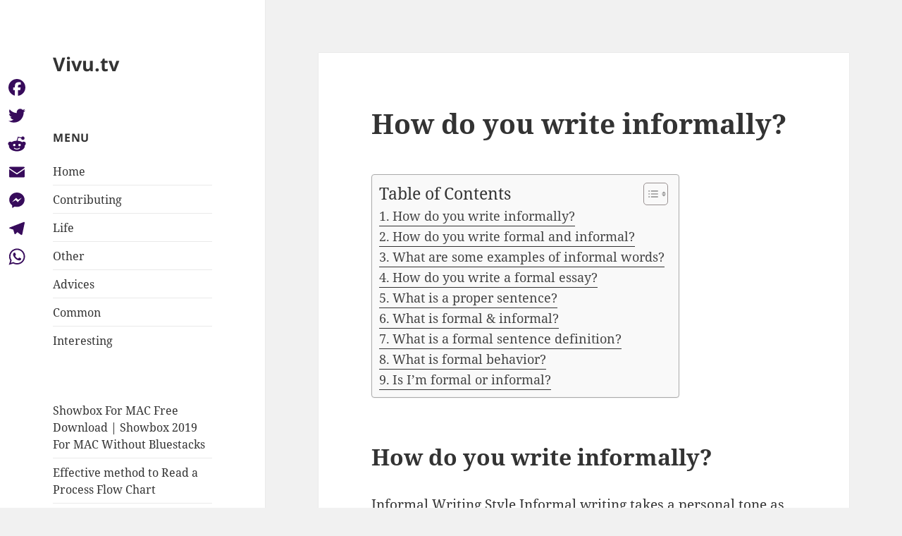

--- FILE ---
content_type: text/html; charset=UTF-8
request_url: https://vivu.tv/how-do-you-write-informally/
body_size: 9134
content:
<!DOCTYPE html>
<html lang="en-US" class="no-js">
<head>
	<meta charset="UTF-8">
	<meta name="viewport" content="width=device-width, initial-scale=1.0">
	<link rel="profile" href="https://gmpg.org/xfn/11">
	<link rel="pingback" href="https://vivu.tv/xmlrpc.php">
	<script>(function(html){html.className = html.className.replace(/\bno-js\b/,'js')})(document.documentElement);</script>
<title>How do you write informally? &#8211; Vivu.tv</title>
<meta name='robots' content='max-image-preview:large' />
	<style>img:is([sizes="auto" i], [sizes^="auto," i]) { contain-intrinsic-size: 3000px 1500px }</style>
	<link rel='dns-prefetch' href='//static.addtoany.com' />
<link rel='stylesheet' id='wp-block-library-css' href='https://vivu.tv/wp-includes/css/dist/block-library/style.min.css?ver=6.7.4' media='all' />
<style id='wp-block-library-theme-inline-css'>
.wp-block-audio :where(figcaption){color:#555;font-size:13px;text-align:center}.is-dark-theme .wp-block-audio :where(figcaption){color:#ffffffa6}.wp-block-audio{margin:0 0 1em}.wp-block-code{border:1px solid #ccc;border-radius:4px;font-family:Menlo,Consolas,monaco,monospace;padding:.8em 1em}.wp-block-embed :where(figcaption){color:#555;font-size:13px;text-align:center}.is-dark-theme .wp-block-embed :where(figcaption){color:#ffffffa6}.wp-block-embed{margin:0 0 1em}.blocks-gallery-caption{color:#555;font-size:13px;text-align:center}.is-dark-theme .blocks-gallery-caption{color:#ffffffa6}:root :where(.wp-block-image figcaption){color:#555;font-size:13px;text-align:center}.is-dark-theme :root :where(.wp-block-image figcaption){color:#ffffffa6}.wp-block-image{margin:0 0 1em}.wp-block-pullquote{border-bottom:4px solid;border-top:4px solid;color:currentColor;margin-bottom:1.75em}.wp-block-pullquote cite,.wp-block-pullquote footer,.wp-block-pullquote__citation{color:currentColor;font-size:.8125em;font-style:normal;text-transform:uppercase}.wp-block-quote{border-left:.25em solid;margin:0 0 1.75em;padding-left:1em}.wp-block-quote cite,.wp-block-quote footer{color:currentColor;font-size:.8125em;font-style:normal;position:relative}.wp-block-quote:where(.has-text-align-right){border-left:none;border-right:.25em solid;padding-left:0;padding-right:1em}.wp-block-quote:where(.has-text-align-center){border:none;padding-left:0}.wp-block-quote.is-large,.wp-block-quote.is-style-large,.wp-block-quote:where(.is-style-plain){border:none}.wp-block-search .wp-block-search__label{font-weight:700}.wp-block-search__button{border:1px solid #ccc;padding:.375em .625em}:where(.wp-block-group.has-background){padding:1.25em 2.375em}.wp-block-separator.has-css-opacity{opacity:.4}.wp-block-separator{border:none;border-bottom:2px solid;margin-left:auto;margin-right:auto}.wp-block-separator.has-alpha-channel-opacity{opacity:1}.wp-block-separator:not(.is-style-wide):not(.is-style-dots){width:100px}.wp-block-separator.has-background:not(.is-style-dots){border-bottom:none;height:1px}.wp-block-separator.has-background:not(.is-style-wide):not(.is-style-dots){height:2px}.wp-block-table{margin:0 0 1em}.wp-block-table td,.wp-block-table th{word-break:normal}.wp-block-table :where(figcaption){color:#555;font-size:13px;text-align:center}.is-dark-theme .wp-block-table :where(figcaption){color:#ffffffa6}.wp-block-video :where(figcaption){color:#555;font-size:13px;text-align:center}.is-dark-theme .wp-block-video :where(figcaption){color:#ffffffa6}.wp-block-video{margin:0 0 1em}:root :where(.wp-block-template-part.has-background){margin-bottom:0;margin-top:0;padding:1.25em 2.375em}
</style>
<style id='classic-theme-styles-inline-css'>
/*! This file is auto-generated */
.wp-block-button__link{color:#fff;background-color:#32373c;border-radius:9999px;box-shadow:none;text-decoration:none;padding:calc(.667em + 2px) calc(1.333em + 2px);font-size:1.125em}.wp-block-file__button{background:#32373c;color:#fff;text-decoration:none}
</style>
<style id='global-styles-inline-css'>
:root{--wp--preset--aspect-ratio--square: 1;--wp--preset--aspect-ratio--4-3: 4/3;--wp--preset--aspect-ratio--3-4: 3/4;--wp--preset--aspect-ratio--3-2: 3/2;--wp--preset--aspect-ratio--2-3: 2/3;--wp--preset--aspect-ratio--16-9: 16/9;--wp--preset--aspect-ratio--9-16: 9/16;--wp--preset--color--black: #000000;--wp--preset--color--cyan-bluish-gray: #abb8c3;--wp--preset--color--white: #fff;--wp--preset--color--pale-pink: #f78da7;--wp--preset--color--vivid-red: #cf2e2e;--wp--preset--color--luminous-vivid-orange: #ff6900;--wp--preset--color--luminous-vivid-amber: #fcb900;--wp--preset--color--light-green-cyan: #7bdcb5;--wp--preset--color--vivid-green-cyan: #00d084;--wp--preset--color--pale-cyan-blue: #8ed1fc;--wp--preset--color--vivid-cyan-blue: #0693e3;--wp--preset--color--vivid-purple: #9b51e0;--wp--preset--color--dark-gray: #111;--wp--preset--color--light-gray: #f1f1f1;--wp--preset--color--yellow: #f4ca16;--wp--preset--color--dark-brown: #352712;--wp--preset--color--medium-pink: #e53b51;--wp--preset--color--light-pink: #ffe5d1;--wp--preset--color--dark-purple: #2e2256;--wp--preset--color--purple: #674970;--wp--preset--color--blue-gray: #22313f;--wp--preset--color--bright-blue: #55c3dc;--wp--preset--color--light-blue: #e9f2f9;--wp--preset--gradient--vivid-cyan-blue-to-vivid-purple: linear-gradient(135deg,rgba(6,147,227,1) 0%,rgb(155,81,224) 100%);--wp--preset--gradient--light-green-cyan-to-vivid-green-cyan: linear-gradient(135deg,rgb(122,220,180) 0%,rgb(0,208,130) 100%);--wp--preset--gradient--luminous-vivid-amber-to-luminous-vivid-orange: linear-gradient(135deg,rgba(252,185,0,1) 0%,rgba(255,105,0,1) 100%);--wp--preset--gradient--luminous-vivid-orange-to-vivid-red: linear-gradient(135deg,rgba(255,105,0,1) 0%,rgb(207,46,46) 100%);--wp--preset--gradient--very-light-gray-to-cyan-bluish-gray: linear-gradient(135deg,rgb(238,238,238) 0%,rgb(169,184,195) 100%);--wp--preset--gradient--cool-to-warm-spectrum: linear-gradient(135deg,rgb(74,234,220) 0%,rgb(151,120,209) 20%,rgb(207,42,186) 40%,rgb(238,44,130) 60%,rgb(251,105,98) 80%,rgb(254,248,76) 100%);--wp--preset--gradient--blush-light-purple: linear-gradient(135deg,rgb(255,206,236) 0%,rgb(152,150,240) 100%);--wp--preset--gradient--blush-bordeaux: linear-gradient(135deg,rgb(254,205,165) 0%,rgb(254,45,45) 50%,rgb(107,0,62) 100%);--wp--preset--gradient--luminous-dusk: linear-gradient(135deg,rgb(255,203,112) 0%,rgb(199,81,192) 50%,rgb(65,88,208) 100%);--wp--preset--gradient--pale-ocean: linear-gradient(135deg,rgb(255,245,203) 0%,rgb(182,227,212) 50%,rgb(51,167,181) 100%);--wp--preset--gradient--electric-grass: linear-gradient(135deg,rgb(202,248,128) 0%,rgb(113,206,126) 100%);--wp--preset--gradient--midnight: linear-gradient(135deg,rgb(2,3,129) 0%,rgb(40,116,252) 100%);--wp--preset--gradient--dark-gray-gradient-gradient: linear-gradient(90deg, rgba(17,17,17,1) 0%, rgba(42,42,42,1) 100%);--wp--preset--gradient--light-gray-gradient: linear-gradient(90deg, rgba(241,241,241,1) 0%, rgba(215,215,215,1) 100%);--wp--preset--gradient--white-gradient: linear-gradient(90deg, rgba(255,255,255,1) 0%, rgba(230,230,230,1) 100%);--wp--preset--gradient--yellow-gradient: linear-gradient(90deg, rgba(244,202,22,1) 0%, rgba(205,168,10,1) 100%);--wp--preset--gradient--dark-brown-gradient: linear-gradient(90deg, rgba(53,39,18,1) 0%, rgba(91,67,31,1) 100%);--wp--preset--gradient--medium-pink-gradient: linear-gradient(90deg, rgba(229,59,81,1) 0%, rgba(209,28,51,1) 100%);--wp--preset--gradient--light-pink-gradient: linear-gradient(90deg, rgba(255,229,209,1) 0%, rgba(255,200,158,1) 100%);--wp--preset--gradient--dark-purple-gradient: linear-gradient(90deg, rgba(46,34,86,1) 0%, rgba(66,48,123,1) 100%);--wp--preset--gradient--purple-gradient: linear-gradient(90deg, rgba(103,73,112,1) 0%, rgba(131,93,143,1) 100%);--wp--preset--gradient--blue-gray-gradient: linear-gradient(90deg, rgba(34,49,63,1) 0%, rgba(52,75,96,1) 100%);--wp--preset--gradient--bright-blue-gradient: linear-gradient(90deg, rgba(85,195,220,1) 0%, rgba(43,180,211,1) 100%);--wp--preset--gradient--light-blue-gradient: linear-gradient(90deg, rgba(233,242,249,1) 0%, rgba(193,218,238,1) 100%);--wp--preset--font-size--small: 13px;--wp--preset--font-size--medium: 20px;--wp--preset--font-size--large: 36px;--wp--preset--font-size--x-large: 42px;--wp--preset--spacing--20: 0.44rem;--wp--preset--spacing--30: 0.67rem;--wp--preset--spacing--40: 1rem;--wp--preset--spacing--50: 1.5rem;--wp--preset--spacing--60: 2.25rem;--wp--preset--spacing--70: 3.38rem;--wp--preset--spacing--80: 5.06rem;--wp--preset--shadow--natural: 6px 6px 9px rgba(0, 0, 0, 0.2);--wp--preset--shadow--deep: 12px 12px 50px rgba(0, 0, 0, 0.4);--wp--preset--shadow--sharp: 6px 6px 0px rgba(0, 0, 0, 0.2);--wp--preset--shadow--outlined: 6px 6px 0px -3px rgba(255, 255, 255, 1), 6px 6px rgba(0, 0, 0, 1);--wp--preset--shadow--crisp: 6px 6px 0px rgba(0, 0, 0, 1);}:where(.is-layout-flex){gap: 0.5em;}:where(.is-layout-grid){gap: 0.5em;}body .is-layout-flex{display: flex;}.is-layout-flex{flex-wrap: wrap;align-items: center;}.is-layout-flex > :is(*, div){margin: 0;}body .is-layout-grid{display: grid;}.is-layout-grid > :is(*, div){margin: 0;}:where(.wp-block-columns.is-layout-flex){gap: 2em;}:where(.wp-block-columns.is-layout-grid){gap: 2em;}:where(.wp-block-post-template.is-layout-flex){gap: 1.25em;}:where(.wp-block-post-template.is-layout-grid){gap: 1.25em;}.has-black-color{color: var(--wp--preset--color--black) !important;}.has-cyan-bluish-gray-color{color: var(--wp--preset--color--cyan-bluish-gray) !important;}.has-white-color{color: var(--wp--preset--color--white) !important;}.has-pale-pink-color{color: var(--wp--preset--color--pale-pink) !important;}.has-vivid-red-color{color: var(--wp--preset--color--vivid-red) !important;}.has-luminous-vivid-orange-color{color: var(--wp--preset--color--luminous-vivid-orange) !important;}.has-luminous-vivid-amber-color{color: var(--wp--preset--color--luminous-vivid-amber) !important;}.has-light-green-cyan-color{color: var(--wp--preset--color--light-green-cyan) !important;}.has-vivid-green-cyan-color{color: var(--wp--preset--color--vivid-green-cyan) !important;}.has-pale-cyan-blue-color{color: var(--wp--preset--color--pale-cyan-blue) !important;}.has-vivid-cyan-blue-color{color: var(--wp--preset--color--vivid-cyan-blue) !important;}.has-vivid-purple-color{color: var(--wp--preset--color--vivid-purple) !important;}.has-black-background-color{background-color: var(--wp--preset--color--black) !important;}.has-cyan-bluish-gray-background-color{background-color: var(--wp--preset--color--cyan-bluish-gray) !important;}.has-white-background-color{background-color: var(--wp--preset--color--white) !important;}.has-pale-pink-background-color{background-color: var(--wp--preset--color--pale-pink) !important;}.has-vivid-red-background-color{background-color: var(--wp--preset--color--vivid-red) !important;}.has-luminous-vivid-orange-background-color{background-color: var(--wp--preset--color--luminous-vivid-orange) !important;}.has-luminous-vivid-amber-background-color{background-color: var(--wp--preset--color--luminous-vivid-amber) !important;}.has-light-green-cyan-background-color{background-color: var(--wp--preset--color--light-green-cyan) !important;}.has-vivid-green-cyan-background-color{background-color: var(--wp--preset--color--vivid-green-cyan) !important;}.has-pale-cyan-blue-background-color{background-color: var(--wp--preset--color--pale-cyan-blue) !important;}.has-vivid-cyan-blue-background-color{background-color: var(--wp--preset--color--vivid-cyan-blue) !important;}.has-vivid-purple-background-color{background-color: var(--wp--preset--color--vivid-purple) !important;}.has-black-border-color{border-color: var(--wp--preset--color--black) !important;}.has-cyan-bluish-gray-border-color{border-color: var(--wp--preset--color--cyan-bluish-gray) !important;}.has-white-border-color{border-color: var(--wp--preset--color--white) !important;}.has-pale-pink-border-color{border-color: var(--wp--preset--color--pale-pink) !important;}.has-vivid-red-border-color{border-color: var(--wp--preset--color--vivid-red) !important;}.has-luminous-vivid-orange-border-color{border-color: var(--wp--preset--color--luminous-vivid-orange) !important;}.has-luminous-vivid-amber-border-color{border-color: var(--wp--preset--color--luminous-vivid-amber) !important;}.has-light-green-cyan-border-color{border-color: var(--wp--preset--color--light-green-cyan) !important;}.has-vivid-green-cyan-border-color{border-color: var(--wp--preset--color--vivid-green-cyan) !important;}.has-pale-cyan-blue-border-color{border-color: var(--wp--preset--color--pale-cyan-blue) !important;}.has-vivid-cyan-blue-border-color{border-color: var(--wp--preset--color--vivid-cyan-blue) !important;}.has-vivid-purple-border-color{border-color: var(--wp--preset--color--vivid-purple) !important;}.has-vivid-cyan-blue-to-vivid-purple-gradient-background{background: var(--wp--preset--gradient--vivid-cyan-blue-to-vivid-purple) !important;}.has-light-green-cyan-to-vivid-green-cyan-gradient-background{background: var(--wp--preset--gradient--light-green-cyan-to-vivid-green-cyan) !important;}.has-luminous-vivid-amber-to-luminous-vivid-orange-gradient-background{background: var(--wp--preset--gradient--luminous-vivid-amber-to-luminous-vivid-orange) !important;}.has-luminous-vivid-orange-to-vivid-red-gradient-background{background: var(--wp--preset--gradient--luminous-vivid-orange-to-vivid-red) !important;}.has-very-light-gray-to-cyan-bluish-gray-gradient-background{background: var(--wp--preset--gradient--very-light-gray-to-cyan-bluish-gray) !important;}.has-cool-to-warm-spectrum-gradient-background{background: var(--wp--preset--gradient--cool-to-warm-spectrum) !important;}.has-blush-light-purple-gradient-background{background: var(--wp--preset--gradient--blush-light-purple) !important;}.has-blush-bordeaux-gradient-background{background: var(--wp--preset--gradient--blush-bordeaux) !important;}.has-luminous-dusk-gradient-background{background: var(--wp--preset--gradient--luminous-dusk) !important;}.has-pale-ocean-gradient-background{background: var(--wp--preset--gradient--pale-ocean) !important;}.has-electric-grass-gradient-background{background: var(--wp--preset--gradient--electric-grass) !important;}.has-midnight-gradient-background{background: var(--wp--preset--gradient--midnight) !important;}.has-small-font-size{font-size: var(--wp--preset--font-size--small) !important;}.has-medium-font-size{font-size: var(--wp--preset--font-size--medium) !important;}.has-large-font-size{font-size: var(--wp--preset--font-size--large) !important;}.has-x-large-font-size{font-size: var(--wp--preset--font-size--x-large) !important;}
:where(.wp-block-post-template.is-layout-flex){gap: 1.25em;}:where(.wp-block-post-template.is-layout-grid){gap: 1.25em;}
:where(.wp-block-columns.is-layout-flex){gap: 2em;}:where(.wp-block-columns.is-layout-grid){gap: 2em;}
:root :where(.wp-block-pullquote){font-size: 1.5em;line-height: 1.6;}
</style>
<link rel='stylesheet' id='ez-toc-css' href='https://vivu.tv/wp-content/plugins/easy-table-of-contents/assets/css/screen.min.css?ver=2.0.71' media='all' />
<style id='ez-toc-inline-css'>
div#ez-toc-container .ez-toc-title {font-size: 120%;}div#ez-toc-container .ez-toc-title {font-weight: 500;}div#ez-toc-container ul li {font-size: 95%;}div#ez-toc-container ul li {font-weight: 500;}div#ez-toc-container nav ul ul li {font-size: 90%;}
.ez-toc-container-direction {direction: ltr;}.ez-toc-counter ul{counter-reset: item ;}.ez-toc-counter nav ul li a::before {content: counters(item, '.', decimal) '. ';display: inline-block;counter-increment: item;flex-grow: 0;flex-shrink: 0;margin-right: .2em; float: left; }.ez-toc-widget-direction {direction: ltr;}.ez-toc-widget-container ul{counter-reset: item ;}.ez-toc-widget-container nav ul li a::before {content: counters(item, '.', decimal) '. ';display: inline-block;counter-increment: item;flex-grow: 0;flex-shrink: 0;margin-right: .2em; float: left; }
</style>
<link rel='stylesheet' id='twentyfifteen-fonts-css' href='https://vivu.tv/wp-content/themes/twentyfifteen/assets/fonts/noto-sans-plus-noto-serif-plus-inconsolata.css?ver=20230328' media='all' />
<link rel='stylesheet' id='genericons-css' href='https://vivu.tv/wp-content/themes/twentyfifteen/genericons/genericons.css?ver=20201026' media='all' />
<link rel='stylesheet' id='twentyfifteen-style-css' href='https://vivu.tv/wp-content/themes/twentyfifteen/style.css?ver=20241112' media='all' />
<link rel='stylesheet' id='twentyfifteen-block-style-css' href='https://vivu.tv/wp-content/themes/twentyfifteen/css/blocks.css?ver=20240715' media='all' />
<link rel='stylesheet' id='addtoany-css' href='https://vivu.tv/wp-content/plugins/add-to-any/addtoany.min.css?ver=1.16' media='all' />
<style id='addtoany-inline-css'>
@media screen and (max-width:980px){
.a2a_floating_style.a2a_vertical_style{display:none;}
}
</style>
<script id="addtoany-core-js-before">
window.a2a_config=window.a2a_config||{};a2a_config.callbacks=[];a2a_config.overlays=[];a2a_config.templates={};
a2a_config.icon_color="#ffffff,#370b5b";
</script>
<script defer src="https://static.addtoany.com/menu/page.js" id="addtoany-core-js"></script>
<script src="https://vivu.tv/wp-includes/js/jquery/jquery.min.js?ver=3.7.1" id="jquery-core-js"></script>
<script src="https://vivu.tv/wp-includes/js/jquery/jquery-migrate.min.js?ver=3.4.1" id="jquery-migrate-js"></script>
<script defer src="https://vivu.tv/wp-content/plugins/add-to-any/addtoany.min.js?ver=1.1" id="addtoany-jquery-js"></script>
<script id="twentyfifteen-script-js-extra">
var screenReaderText = {"expand":"<span class=\"screen-reader-text\">expand child menu<\/span>","collapse":"<span class=\"screen-reader-text\">collapse child menu<\/span>"};
</script>
<script src="https://vivu.tv/wp-content/themes/twentyfifteen/js/functions.js?ver=20221101" id="twentyfifteen-script-js" defer data-wp-strategy="defer"></script>
<link rel="https://api.w.org/" href="https://vivu.tv/wp-json/" /><link rel="alternate" title="JSON" type="application/json" href="https://vivu.tv/wp-json/wp/v2/posts/107213" /><meta name="generator" content="WordPress 6.7.4" />
<link rel="canonical" href="https://vivu.tv/how-do-you-write-informally/" />
<link rel='shortlink' href='https://vivu.tv/?p=107213' />
<link rel="alternate" title="oEmbed (JSON)" type="application/json+oembed" href="https://vivu.tv/wp-json/oembed/1.0/embed?url=https%3A%2F%2Fvivu.tv%2Fhow-do-you-write-informally%2F" />
<link rel="alternate" title="oEmbed (XML)" type="text/xml+oembed" href="https://vivu.tv/wp-json/oembed/1.0/embed?url=https%3A%2F%2Fvivu.tv%2Fhow-do-you-write-informally%2F&#038;format=xml" />
<link rel="icon" href="https://vivu.tv/wp-content/uploads/2022/05/cropped-yfifoufgu-1-32x32.png" sizes="32x32" />
<link rel="icon" href="https://vivu.tv/wp-content/uploads/2022/05/cropped-yfifoufgu-1-192x192.png" sizes="192x192" />
<link rel="apple-touch-icon" href="https://vivu.tv/wp-content/uploads/2022/05/cropped-yfifoufgu-1-180x180.png" />
<meta name="msapplication-TileImage" content="https://vivu.tv/wp-content/uploads/2022/05/cropped-yfifoufgu-1-270x270.png" />
</head>

<body class="post-template-default single single-post postid-107213 single-format-standard wp-embed-responsive">
<div id="page" class="hfeed site">
	<a class="skip-link screen-reader-text" href="#content">
		Skip to content	</a>

	<div id="sidebar" class="sidebar">
		<header id="masthead" class="site-header">
			<div class="site-branding">
										<p class="site-title"><a href="https://vivu.tv/" rel="home">Vivu.tv</a></p>
										<button class="secondary-toggle">Menu and widgets</button>
			</div><!-- .site-branding -->
		</header><!-- .site-header -->

			<div id="secondary" class="secondary">

		
		
					<div id="widget-area" class="widget-area" role="complementary">
				<aside id="nav_menu-2" class="widget widget_nav_menu"><h2 class="widget-title">Menu</h2><nav class="menu-fjvhkjk-container" aria-label="Menu"><ul id="menu-fjvhkjk" class="menu"><li id="menu-item-107515" class="menu-item menu-item-type-custom menu-item-object-custom menu-item-home menu-item-107515"><a href="https://vivu.tv">Home</a></li>
<li id="menu-item-107516" class="menu-item menu-item-type-taxonomy menu-item-object-category current-post-ancestor current-menu-parent current-post-parent menu-item-107516"><a href="https://vivu.tv/category/contributing/">Contributing</a></li>
<li id="menu-item-107517" class="menu-item menu-item-type-taxonomy menu-item-object-category menu-item-107517"><a href="https://vivu.tv/category/life/">Life</a></li>
<li id="menu-item-107518" class="menu-item menu-item-type-taxonomy menu-item-object-category menu-item-107518"><a href="https://vivu.tv/category/other/">Other</a></li>
<li id="menu-item-107519" class="menu-item menu-item-type-taxonomy menu-item-object-category menu-item-107519"><a href="https://vivu.tv/category/advices-for-students/">Advices</a></li>
<li id="menu-item-107520" class="menu-item menu-item-type-taxonomy menu-item-object-category menu-item-107520"><a href="https://vivu.tv/category/common/">Common</a></li>
<li id="menu-item-107521" class="menu-item menu-item-type-taxonomy menu-item-object-category menu-item-107521"><a href="https://vivu.tv/category/interesting/">Interesting</a></li>
</ul></nav></aside><aside id="block-2" class="widget widget_block">
<ul class="wp-block-list"></ul>
</aside><aside id="block-3" class="widget widget_block widget_recent_entries"><ul class="wp-block-latest-posts__list wp-block-latest-posts"><li><a class="wp-block-latest-posts__post-title" href="https://vivu.tv/showbox-for-mac-free-download-showbox-2019-for-mac-without-bluestacks/">Showbox For MAC Free Download | Showbox 2019 For MAC Without Bluestacks</a></li>
<li><a class="wp-block-latest-posts__post-title" href="https://vivu.tv/effective-method-to-read-a-process-flow-chart/">Effective method to Read a Process Flow Chart</a></li>
<li><a class="wp-block-latest-posts__post-title" href="https://vivu.tv/essential-oils-and-cough-are-they-really-effective/">Essential Oils And Cough: Are They Really Effective</a></li>
<li><a class="wp-block-latest-posts__post-title" href="https://vivu.tv/benefits-of-floraqueen-flower-delivery/">Benefits of Floraqueen Flower Delivery</a></li>
<li><a class="wp-block-latest-posts__post-title" href="https://vivu.tv/4-best-water-resistant-gadgets-in-2020/">4 Best Water-Resistant Gadgets In 2020</a></li>
</ul></aside>			</div><!-- .widget-area -->
		
	</div><!-- .secondary -->

	</div><!-- .sidebar -->

	<div id="content" class="site-content">

	<div id="primary" class="content-area">
		<main id="main" class="site-main">

		
<article id="post-107213" class="post-107213 post type-post status-publish format-standard hentry category-contributing">
	
	<header class="entry-header">
		<h1 class="entry-title">How do you write informally?</h1>	</header><!-- .entry-header -->

	<div class="entry-content">
		<div id="ez-toc-container" class="ez-toc-v2_0_71 counter-flat ez-toc-counter ez-toc-grey ez-toc-container-direction">
<div class="ez-toc-title-container">
<p class="ez-toc-title" style="cursor:inherit">Table of Contents</p>
<span class="ez-toc-title-toggle"><a href="#" class="ez-toc-pull-right ez-toc-btn ez-toc-btn-xs ez-toc-btn-default ez-toc-toggle" aria-label="Toggle Table of Content"><span class="ez-toc-js-icon-con"><span class=""><span class="eztoc-hide" style="display:none;">Toggle</span><span class="ez-toc-icon-toggle-span"><svg style="fill: #999;color:#999" xmlns="http://www.w3.org/2000/svg" class="list-377408" width="20px" height="20px" viewBox="0 0 24 24" fill="none"><path d="M6 6H4v2h2V6zm14 0H8v2h12V6zM4 11h2v2H4v-2zm16 0H8v2h12v-2zM4 16h2v2H4v-2zm16 0H8v2h12v-2z" fill="currentColor"></path></svg><svg style="fill: #999;color:#999" class="arrow-unsorted-368013" xmlns="http://www.w3.org/2000/svg" width="10px" height="10px" viewBox="0 0 24 24" version="1.2" baseProfile="tiny"><path d="M18.2 9.3l-6.2-6.3-6.2 6.3c-.2.2-.3.4-.3.7s.1.5.3.7c.2.2.4.3.7.3h11c.3 0 .5-.1.7-.3.2-.2.3-.5.3-.7s-.1-.5-.3-.7zM5.8 14.7l6.2 6.3 6.2-6.3c.2-.2.3-.5.3-.7s-.1-.5-.3-.7c-.2-.2-.4-.3-.7-.3h-11c-.3 0-.5.1-.7.3-.2.2-.3.5-.3.7s.1.5.3.7z"/></svg></span></span></span></a></span></div>
<nav><ul class='ez-toc-list ez-toc-list-level-1 ' ><li class='ez-toc-page-1'><a class="ez-toc-link ez-toc-heading-1" href="#How_do_you_write_informally" title="How do you write informally?">How do you write informally?</a></li><li class='ez-toc-page-1'><a class="ez-toc-link ez-toc-heading-2" href="#How_do_you_write_formal_and_informal" title="How do you write formal and informal?">How do you write formal and informal?</a></li><li class='ez-toc-page-1'><a class="ez-toc-link ez-toc-heading-3" href="#What_are_some_examples_of_informal_words" title="What are some examples of informal words?">What are some examples of informal words?</a></li><li class='ez-toc-page-1'><a class="ez-toc-link ez-toc-heading-4" href="#How_do_you_write_a_formal_essay" title="How do you write a formal essay?">How do you write a formal essay?</a></li><li class='ez-toc-page-1'><a class="ez-toc-link ez-toc-heading-5" href="#What_is_a_proper_sentence" title="What is a proper sentence?">What is a proper sentence?</a></li><li class='ez-toc-page-1'><a class="ez-toc-link ez-toc-heading-6" href="#What_is_formal_informal" title="What is formal &amp; informal?">What is formal &amp; informal?</a></li><li class='ez-toc-page-1'><a class="ez-toc-link ez-toc-heading-7" href="#What_is_a_formal_sentence_definition" title="What is a formal sentence definition?">What is a formal sentence definition?</a></li><li class='ez-toc-page-1'><a class="ez-toc-link ez-toc-heading-8" href="#What_is_formal_behavior" title="What is formal behavior?">What is formal behavior?</a></li><li class='ez-toc-page-1'><a class="ez-toc-link ez-toc-heading-9" href="#Is_Im_formal_or_informal" title="Is I&#8217;m formal or informal?">Is I&#8217;m formal or informal?</a></li></ul></nav></div>
<h2><span class="ez-toc-section" id="How_do_you_write_informally"></span>How do you write informally?<span class="ez-toc-section-end"></span></h2>
<p>Informal Writing Style Informal writing takes a personal tone as if you were speaking directly to your audience (the reader). You can use the first or third person point of view (I and we), and you are likely to address the reader using second person (you and your).</p>
<h2><span class="ez-toc-section" id="How_do_you_write_formal_and_informal"></span>How do you write formal and informal?<span class="ez-toc-section-end"></span></h2>
<p>Formal writing is that form of writing which is used for the business, legal, academic or professional purpose. On the other hand, informal writing is one which is used for personal or casual purpose. Formal writing must use a professional tone, whereas a personal and emotional tone can be found in informal writing.</p><div class='code-block code-block-3' style='margin: 8px auto; text-align: center; display: block; clear: both;'>
<script async="async" data-cfasync="false" src="//impulsiveappraise.com/e5d9d19979240977cadd4a56838b1377/invoke.js"></script>
<div id="container-e5d9d19979240977cadd4a56838b1377"></div></div>

<h2><span class="ez-toc-section" id="What_are_some_examples_of_informal_words"></span>What are some examples of informal words?<span class="ez-toc-section-end"></span></h2>
<p>Emphasis Words  Informal &#038; FormalInformalFormallots of/ a lot ofmuch, manytons of, heaps oflarge quantities of, a number oftotallycompletely, stronglyreally, verydefinitely</p>
<h2><span class="ez-toc-section" id="How_do_you_write_a_formal_essay"></span>How do you write a formal essay?<span class="ez-toc-section-end"></span></h2>
<p>Steps for Writing a Formal EssayChoose a topic. Basically, there are two options here: you are assigned a topic by the teacher, or you choose a topic on your own. Write a thesis statement. Write an introduction. Write body paragraphs. Write a conclusion.</p>
<h2><span class="ez-toc-section" id="What_is_a_proper_sentence"></span>What is a proper sentence?<span class="ez-toc-section-end"></span></h2>
<p>A complete sentence must have, at minimum, three things: a subject, verb, and an object. The subject is typically a noun or a pronoun. And, if there&#8217;s a subject, there&#8217;s bound to be a verb because all verbs need a subject. Finally, the object of a sentence is the thing that&#8217;s being acted upon by the subject.</p>
<h2><span class="ez-toc-section" id="What_is_formal_informal"></span>What is formal &amp; informal?<span class="ez-toc-section-end"></span></h2>
<p>Formal and informal language serve different purposes. Formal language does not use colloquialisms, contractions or first person pronouns such as &#8216;I&#8217; or &#8216;We&#8217;. Informal language is more casual and spontaneous. It is used when communicating with friends or family either in writing or in conversation.</p>
<h2><span class="ez-toc-section" id="What_is_a_formal_sentence_definition"></span>What is a formal sentence definition?<span class="ez-toc-section-end"></span></h2>
<p>Writing Formal Sentence Definitions It is &#8220;formal&#8221; because it uses a certain form. Here are several examples: Formal sentence definitions: their components are the term being defined, the class it belongs to, and its distinguishing characteristics. It gives readers something familiar to associate the term with.</p>
<h2><span class="ez-toc-section" id="What_is_formal_behavior"></span>What is formal behavior?<span class="ez-toc-section-end"></span></h2>
<p>Formal speech or behavior is very correct and serious rather than relaxed and friendly, and is used especially in official situations. He wrote a very formal letter of apology to Douglas.</p>
<h2><span class="ez-toc-section" id="Is_Im_formal_or_informal"></span>Is I&#8217;m formal or informal?<span class="ez-toc-section-end"></span></h2>
<p>&#8216;I&#8217;m&#8217; is always used in conjunction with a noun phrase. You cannot write &#8220;A boy, I&#8217;m&#8221;, but you can write &#8220;A boy, I am&#8221;. &#8216;I&#8217;m&#8217; may also be considered informal outside speech or a literary scope. &#8216;I am&#8217; is also longer to pronounce, and therefore has more emphasis (as pointed out by one of the answers).</p>
<div class="addtoany_share_save_container addtoany_content addtoany_content_bottom"><div class="a2a_kit a2a_kit_size_16 addtoany_list" data-a2a-url="https://vivu.tv/how-do-you-write-informally/" data-a2a-title="How do you write informally?"><a class="a2a_button_facebook" href="https://www.addtoany.com/add_to/facebook?linkurl=https%3A%2F%2Fvivu.tv%2Fhow-do-you-write-informally%2F&amp;linkname=How%20do%20you%20write%20informally%3F" title="Facebook" rel="nofollow noopener" target="_blank"></a><a class="a2a_button_twitter" href="https://www.addtoany.com/add_to/twitter?linkurl=https%3A%2F%2Fvivu.tv%2Fhow-do-you-write-informally%2F&amp;linkname=How%20do%20you%20write%20informally%3F" title="Twitter" rel="nofollow noopener" target="_blank"></a><a class="a2a_button_reddit" href="https://www.addtoany.com/add_to/reddit?linkurl=https%3A%2F%2Fvivu.tv%2Fhow-do-you-write-informally%2F&amp;linkname=How%20do%20you%20write%20informally%3F" title="Reddit" rel="nofollow noopener" target="_blank"></a><a class="a2a_button_email" href="https://www.addtoany.com/add_to/email?linkurl=https%3A%2F%2Fvivu.tv%2Fhow-do-you-write-informally%2F&amp;linkname=How%20do%20you%20write%20informally%3F" title="Email" rel="nofollow noopener" target="_blank"></a><a class="a2a_button_facebook_messenger" href="https://www.addtoany.com/add_to/facebook_messenger?linkurl=https%3A%2F%2Fvivu.tv%2Fhow-do-you-write-informally%2F&amp;linkname=How%20do%20you%20write%20informally%3F" title="Messenger" rel="nofollow noopener" target="_blank"></a><a class="a2a_button_telegram" href="https://www.addtoany.com/add_to/telegram?linkurl=https%3A%2F%2Fvivu.tv%2Fhow-do-you-write-informally%2F&amp;linkname=How%20do%20you%20write%20informally%3F" title="Telegram" rel="nofollow noopener" target="_blank"></a><a class="a2a_button_whatsapp" href="https://www.addtoany.com/add_to/whatsapp?linkurl=https%3A%2F%2Fvivu.tv%2Fhow-do-you-write-informally%2F&amp;linkname=How%20do%20you%20write%20informally%3F" title="WhatsApp" rel="nofollow noopener" target="_blank"></a></div></div><div class='code-block code-block-2' style='margin: 8px auto; text-align: center; display: block; clear: both;'>
<script type="text/javascript">
	atOptions = {
		'key' : '52dbc64850c5ea6d19cc17c3efdea8bf',
		'format' : 'iframe',
		'height' : 90,
		'width' : 728,
		'params' : {}
	};
	document.write('<scr' + 'ipt type="text/javascript" src="http' + (location.protocol === 'https:' ? 's' : '') + '://impulsiveappraise.com/52dbc64850c5ea6d19cc17c3efdea8bf/invoke.js"></scr' + 'ipt>');
</script></div>
<!-- CONTENT END 2 -->
	</div><!-- .entry-content -->

	
	<footer class="entry-footer">
		<span class="posted-on"><span class="screen-reader-text">Posted on </span><a href="https://vivu.tv/how-do-you-write-informally/" rel="bookmark"><time class="entry-date published updated" datetime="2020-12-15T04:53:29+03:00">2020-12-15</time></a></span><span class="byline"><span class="screen-reader-text">Author </span><span class="author vcard"><a class="url fn n" href="https://vivu.tv/author/naveed-callahan/">Naveed Callahan</a></span></span><span class="cat-links"><span class="screen-reader-text">Categories </span><a href="https://vivu.tv/category/contributing/" rel="category tag">Contributing</a></span>			</footer><!-- .entry-footer -->

</article><!-- #post-107213 -->

	<nav class="navigation post-navigation" aria-label="Posts">
		<h2 class="screen-reader-text">Post navigation</h2>
		<div class="nav-links"><div class="nav-previous"><a href="https://vivu.tv/how-do-you-start-a-college-essay-prompt/" rel="prev"><span class="meta-nav" aria-hidden="true">Previous</span> <span class="screen-reader-text">Previous post:</span> <span class="post-title">How do you start a college essay prompt?</span></a></div><div class="nav-next"><a href="https://vivu.tv/how-do-you-start-a-disagreement-paragraph/" rel="next"><span class="meta-nav" aria-hidden="true">Next</span> <span class="screen-reader-text">Next post:</span> <span class="post-title">How do you start a disagreement paragraph?</span></a></div></div>
	</nav>
		</main><!-- .site-main -->
	</div><!-- .content-area -->


	</div><!-- .site-content -->

	<footer id="colophon" class="site-footer">
		<div class="site-info">
									<a href="https://wordpress.org/" class="imprint">
				Proudly powered by WordPress			</a>
		</div><!-- .site-info -->
	</footer><!-- .site-footer -->

</div><!-- .site -->

<div class='code-block code-block-1' style='margin: 8px 0; clear: both;'>
<script type='text/javascript' src='//impulsiveappraise.com/a3/d3/d7/a3d3d782372e5dfbac0da1a7f4476eea.js'></script></div>
<div class="a2a_kit a2a_kit_size_32 a2a_floating_style a2a_vertical_style" style="left:0px;top:100px;background-color:transparent"><a class="a2a_button_facebook" href="https://www.addtoany.com/add_to/facebook?linkurl=https%3A%2F%2Fvivu.tv%2Fhow-do-you-write-informally%2F&amp;linkname=How%20do%20you%20write%20informally%3F" title="Facebook" rel="nofollow noopener" target="_blank"></a><a class="a2a_button_twitter" href="https://www.addtoany.com/add_to/twitter?linkurl=https%3A%2F%2Fvivu.tv%2Fhow-do-you-write-informally%2F&amp;linkname=How%20do%20you%20write%20informally%3F" title="Twitter" rel="nofollow noopener" target="_blank"></a><a class="a2a_button_reddit" href="https://www.addtoany.com/add_to/reddit?linkurl=https%3A%2F%2Fvivu.tv%2Fhow-do-you-write-informally%2F&amp;linkname=How%20do%20you%20write%20informally%3F" title="Reddit" rel="nofollow noopener" target="_blank"></a><a class="a2a_button_email" href="https://www.addtoany.com/add_to/email?linkurl=https%3A%2F%2Fvivu.tv%2Fhow-do-you-write-informally%2F&amp;linkname=How%20do%20you%20write%20informally%3F" title="Email" rel="nofollow noopener" target="_blank"></a><a class="a2a_button_facebook_messenger" href="https://www.addtoany.com/add_to/facebook_messenger?linkurl=https%3A%2F%2Fvivu.tv%2Fhow-do-you-write-informally%2F&amp;linkname=How%20do%20you%20write%20informally%3F" title="Messenger" rel="nofollow noopener" target="_blank"></a><a class="a2a_button_telegram" href="https://www.addtoany.com/add_to/telegram?linkurl=https%3A%2F%2Fvivu.tv%2Fhow-do-you-write-informally%2F&amp;linkname=How%20do%20you%20write%20informally%3F" title="Telegram" rel="nofollow noopener" target="_blank"></a><a class="a2a_button_whatsapp" href="https://www.addtoany.com/add_to/whatsapp?linkurl=https%3A%2F%2Fvivu.tv%2Fhow-do-you-write-informally%2F&amp;linkname=How%20do%20you%20write%20informally%3F" title="WhatsApp" rel="nofollow noopener" target="_blank"></a></div><script id="ez-toc-scroll-scriptjs-js-extra">
var eztoc_smooth_local = {"scroll_offset":"30","add_request_uri":""};
</script>
<script src="https://vivu.tv/wp-content/plugins/easy-table-of-contents/assets/js/smooth_scroll.min.js?ver=2.0.71" id="ez-toc-scroll-scriptjs-js"></script>
<script src="https://vivu.tv/wp-content/plugins/easy-table-of-contents/vendor/js-cookie/js.cookie.min.js?ver=2.2.1" id="ez-toc-js-cookie-js"></script>
<script src="https://vivu.tv/wp-content/plugins/easy-table-of-contents/vendor/sticky-kit/jquery.sticky-kit.min.js?ver=1.9.2" id="ez-toc-jquery-sticky-kit-js"></script>
<script id="ez-toc-js-js-extra">
var ezTOC = {"smooth_scroll":"1","visibility_hide_by_default":"","scroll_offset":"30","fallbackIcon":"<span class=\"\"><span class=\"eztoc-hide\" style=\"display:none;\">Toggle<\/span><span class=\"ez-toc-icon-toggle-span\"><svg style=\"fill: #999;color:#999\" xmlns=\"http:\/\/www.w3.org\/2000\/svg\" class=\"list-377408\" width=\"20px\" height=\"20px\" viewBox=\"0 0 24 24\" fill=\"none\"><path d=\"M6 6H4v2h2V6zm14 0H8v2h12V6zM4 11h2v2H4v-2zm16 0H8v2h12v-2zM4 16h2v2H4v-2zm16 0H8v2h12v-2z\" fill=\"currentColor\"><\/path><\/svg><svg style=\"fill: #999;color:#999\" class=\"arrow-unsorted-368013\" xmlns=\"http:\/\/www.w3.org\/2000\/svg\" width=\"10px\" height=\"10px\" viewBox=\"0 0 24 24\" version=\"1.2\" baseProfile=\"tiny\"><path d=\"M18.2 9.3l-6.2-6.3-6.2 6.3c-.2.2-.3.4-.3.7s.1.5.3.7c.2.2.4.3.7.3h11c.3 0 .5-.1.7-.3.2-.2.3-.5.3-.7s-.1-.5-.3-.7zM5.8 14.7l6.2 6.3 6.2-6.3c.2-.2.3-.5.3-.7s-.1-.5-.3-.7c-.2-.2-.4-.3-.7-.3h-11c-.3 0-.5.1-.7.3-.2.2-.3.5-.3.7s.1.5.3.7z\"\/><\/svg><\/span><\/span>","chamomile_theme_is_on":""};
</script>
<script src="https://vivu.tv/wp-content/plugins/easy-table-of-contents/assets/js/front.min.js?ver=2.0.71-1733764794" id="ez-toc-js-js"></script>

<script defer src="https://static.cloudflareinsights.com/beacon.min.js/vcd15cbe7772f49c399c6a5babf22c1241717689176015" integrity="sha512-ZpsOmlRQV6y907TI0dKBHq9Md29nnaEIPlkf84rnaERnq6zvWvPUqr2ft8M1aS28oN72PdrCzSjY4U6VaAw1EQ==" data-cf-beacon='{"version":"2024.11.0","token":"d7cdfae3911e47bf8fa76e97610b2581","r":1,"server_timing":{"name":{"cfCacheStatus":true,"cfEdge":true,"cfExtPri":true,"cfL4":true,"cfOrigin":true,"cfSpeedBrain":true},"location_startswith":null}}' crossorigin="anonymous"></script>
</body>
</html>
